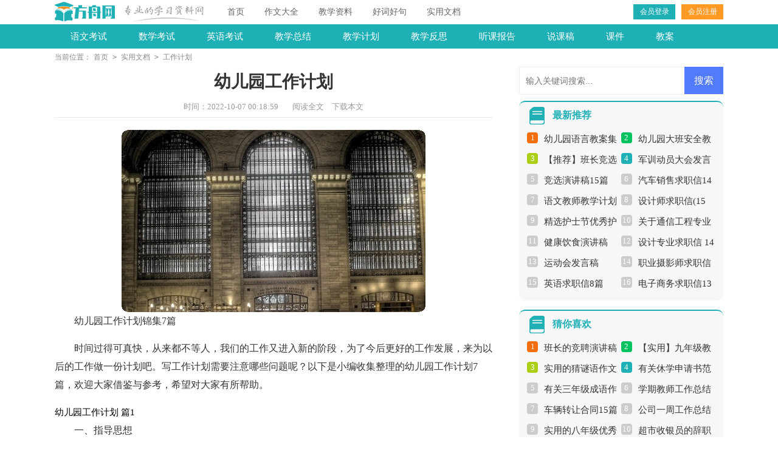

--- FILE ---
content_type: text/html; charset=utf-8
request_url: https://www.fzlqc.com/shiyongwendang/gongzuojihua/3345.html
body_size: 6362
content:
<!DOCTYPE html>
<html >
<head>
<meta charset="UTF-8">
<meta name="viewport" content="width=device-width, initial-scale=1.0, maximum-scale=1.0, user-scalable=no" />
<meta name="apple-mobile-web-app-capable" content="yes" />
<meta name="format-detection" content="telephone=no">
<title>幼儿园工作计划锦集7篇-方舟网</title>
<meta name="keywords" content="幼儿园,计划,工作" />
<meta name="description" content="幼儿园工作计划锦集7篇时间过得可真快，从来都不等人，我们的工作又进入新的阶段，为了今后更好的工作发展，来为以后的工作做一份计划吧。写工作计划需要注意哪些" />
<link rel="stylesheet" href="https://www.fzlqc.com/static/css/article.css">
<link rel="stylesheet" href="https://www.fzlqc.com/static/css/base.css">
<!--[if IE]>
<link rel="stylesheet" href="https://www.fzlqc.com/static/css/article.ie.css">
<![endif]-->
<script>
function onKeyDown(){
if ((event.keyCode==116)||(window.event.ctrlKey)||(window.event.shiftKey)||(event.keyCode==122)){
event.keyCode=0;
event.returnValue=false;
}}
</script>
</head>
<body onkeydown="onKeyDown()" oncontextmenu="return false" onselectstart="return false" ondragstart="return false">
<div class="header">
    <div class="header_box">
        <a class="logo" href="https://www.fzlqc.com/" title="方舟网"></a>
        <div class="kouhao"></div>
        <div class="nav">
            <a href='https://www.fzlqc.com/' title="首页">首页</a>
            <a href='https://www.fzlqc.com/zuowendaquan/' title="作文大全">作文大全</a>
            <a href='https://www.fzlqc.com/jiaoxueziliao/' title="教学资料">教学资料</a>
            <a href='https://www.fzlqc.com/haocihaoju/' title="好词好句">好词好句</a>
            <a href='https://www.fzlqc.com/shiyongwendang/' title="实用文档">实用文档</a> 
        </div>
        <script src="https://www.fzlqc.com/e/member/login/loginjs.php"></script>
    </div>
</div>
<div class="menu">
    <ul>
        <li><a href='https://www.fzlqc.com/kaoshiziliao/yuwenkaoshi/' title="语文考试">语文考试</a><i></i></li>
        <li><a href='https://www.fzlqc.com/kaoshiziliao/shuxuekaoshi/' title="数学考试">数学考试</a><i></i></li>
        <li><a href='https://www.fzlqc.com/kaoshiziliao/yingyukaoshi/' title="英语考试">英语考试</a><i></i></li>
        <li><a href='https://www.fzlqc.com/jiaoxueziliao/jiaoxuezongjie/' title="教学总结">教学总结</a><i></i></li>
        <li><a href='https://www.fzlqc.com/jiaoxueziliao/jiaoxuejihua/' title="教学计划">教学计划</a><i></i></li>
        <li><a href='https://www.fzlqc.com/jiaoxueziliao/jiaoxuefansi/' title="教学反思">教学反思</a><i></i></li>
        <li><a href='https://www.fzlqc.com/jiaoxueziliao/tingkebaogao/' title="听课报告">听课报告</a><i></i></li>
        <li><a href='https://www.fzlqc.com/jiaoxueziliao/shuokegao/' title="说课稿">说课稿</a><i></i></li>
        <li><a href='https://www.fzlqc.com/jiaoxueziliao/kejian/' title="课件">课件</a><i></i></li>
        <li><a href='https://www.fzlqc.com/jiaoxueziliao/jiaoan/' title="教案">教案</a><i></i></li> 
    </ul>
</div>
<div class="main">
    <div class="sidebar">当前位置：<a href="https://www.fzlqc.com/">首页</a>&nbsp;<code>></code>&nbsp;<a href="https://www.fzlqc.com/shiyongwendang/">实用文档</a>&nbsp;<code>></code>&nbsp;<a href="https://www.fzlqc.com/shiyongwendang/gongzuojihua/">工作计划</a></div>
    <div class="main-left">
        <div class="article">
            <h1 class="title">幼儿园工作计划</h1>
            <div class="info">
                <span class="time">时间：2022-10-07 00:18:59</span>
                <span class="sm_after_time"></span>
                <span class="source"><a href="https://www.fzlqc.com/e/class/see.php?classid=29&id=3345&dotop=1" class="jhcdown  hidden-xs" rel="nofollow"  target="_blank">阅读全文</a></span>
                <span class="source"><a tpid="25" href="https://www.fzlqc.com/e/class/see.php?classid=29&id=3345&dotop=2" target="_blank"  class="jhcdown  hidden-xs"  rel="nofollow">下载本文</a></span>
            </div>
            <div class="content">
                <img src="https://img.hxli.com/upload/7156.jpg" alt="幼儿园工作计划锦集7篇" /><p>幼儿园工作计划锦集7篇</p>
                <p>时间过得可真快，从来都不等人，我们的工作又进入新的阶段，为了今后更好的工作发展，来为以后的工作做一份计划吧。写工作计划需要注意哪些问题呢？以下是小编收集整理的幼儿园工作计划7篇，欢迎大家借鉴与参考，希望对大家有所帮助。</p><p style="text-align: center;"></p>幼儿园工作计划 篇1
<p>一、指导思想</p><p>以转变观念、外树形象、内抓质量为重点；以贯彻落实两个《纲要》为核心，加强幼儿园管理，以“幼儿园一日常规”和“幼儿早期阅读”的深入为主线，着力提高幼教管理水平及教科研队伍建设，着力加强规范化及示范化幼儿园建设，实施蒙氏加特长教育；把我园建设成为精品幼儿园。</p><p>二、情况分析</p><p>上一年，在每个学期初期，我们都进行大力度的宣传招生工作，在校领导的正确领导下，经过全园教师的共同努力，我们招生突破了三百名幼儿。目前教职员工50人，幼儿园发展态势良好。但在去年，我园师资情况比较紧张，最后由校领导及园领导的研究，我们又新招4名教师和一名后勤人员。在教学过程，我们一直将新教师培训工作作为幼儿园工作的重中之重，并通过多种形式对教师进行教学业务培训。去年，我们积极参加上级部门举办的各项活动；我们还先后开展绿园区“经典诵读”活动，全国“幼儿早期阅读”科研课题活动；新学期我们将力求开展好各项教育教学活动。</p><p>三、工作目标</p><p>1、坚持以正确的思想引导师生，高尚的情操熏陶师生，科学的制度规范师生，实 <em>……此处隐藏8605个字……</em>们工作，坚持送幼儿入园，积极帮我们收集与主体相关的资料，使我们班的各项工作都能顺利进行，很好的上了主题、英语、数学听课。成功举办了《庆元旦联欢会》。</p><p>第三：齐心协力，共同进步。</p><p>班级管理虽然只有三个人进行，但它是一个集体。作为小小班班主任，虽然我年龄最小，可是两位老师很尊重我的意见，支持我的工作。我也会积极配合他们上好每一节课。我们三人相互帮助、彼此包容、齐心协力共同完成了每一件事。</p><p>第四：卫生保健工作。</p><p>每天清晨的消毒工作是必不可少的，每天早晨都有一个老师认真对桌椅板凳进行消毒工作。紫外线消毒、杯子消毒也从不错过。认真对待每次卫生检查，卫生流动红旗也有我们一份。关键是让</p><p>幼儿在干净的环境中学习是我们每天快乐的开始。</p><p>配合保健医生做好幼儿疫苗的接种和体检工作。周四的学习中我们学习了有关幼儿意外伤害和疾病的诊断和处理，以便在意外伤害发生时能够及时的处理解决。</p><p>第五、本学年工作中的不足。</p><p>我班虽然进行了一些环境改造，但创设还比较单调。今后工作中我们会根据课题内容不断的充实环境。给幼儿创造一个既能学到东西，又可以高兴玩乐的小乐园。</p><p>在课程设计和日常游戏中有些没开展和进行好，今后教学中我会和班内老师一起设计适合我班幼儿年龄特点的游戏。比如：可以带幼儿到宿舍区内玩，在院子里玩轮胎等活动。</p><p>第六：今后工作的打算。</p><p>我们将立足于今年，不断为自己充电，使自己有所提高。认真完成园领导安排的每一项工作。配合保健医生的各项工作，使幼儿都有一个健康的身体。</p><p>总结过去，展望未来。总之我们都希望每个孩子是快乐的，让我们共同努力，相信快乐会陪伴孩子每一天。</p>            </div>
        <a href="https://www.fzlqc.com/e/class/see.php?classid=29&id=3345&dotop=2" target="_blank" class="download_card" rel="nofollow">
        <img class="download_card_pic" src="https://www.fzlqc.com/static/img/icon_word.png" alt="">
        <div class="download_card_msg">
            <div class="download_card_title" style="text-decoration:none;">《幼儿园工作计划锦集7篇.doc》</div>
            <div class="download_card_tip">将本文的Word文档下载到电脑，方便收藏和打印</div>
            <div class="download_card_tj">
                <span>推荐度：</span>
<img src="https://www.fzlqc.com/static/img/icon_star.png" alt="">
<img src="https://www.fzlqc.com/static/img/icon_star.png" alt="">
<img src="https://www.fzlqc.com/static/img/icon_star.png" alt="">
<img src="https://www.fzlqc.com/static/img/icon_star.png" alt="">
<img src="https://www.fzlqc.com/static/img/icon_star.png" alt="">
            </div>
        </div>
        <div class="download_card_btn">
            <img src="https://www.fzlqc.com/static/img/down.png" alt="">
            <div class="downlod_btn_right">
                <div>点击下载文档</div>
                <p>文档为doc格式</p>
            </div>
        </div>
    </a>
        </div>
        <div class="related_article_img">
                <div class="related_top"><code>工作计划图文推荐</code></div>
                <ul>
                    <li><a target="_blank" title="销售人员工作计划(15篇)" href="https://www.fzlqc.com/shiyongwendang/gongzuojihua/87981.html"><img loading="lazy" src="https://img.jihtu.com/upload/7176.jpg" alt="销售人员工作计划(15篇)"><span>销售人员工作计划(15篇)</span></a></li>
                    <li><a target="_blank" title="公司工作计划" href="https://www.fzlqc.com/shiyongwendang/gongzuojihua/87978.html"><img loading="lazy" src="https://img.jihtu.com/upload/6479.jpg" alt="公司工作计划"><span>公司工作计划</span></a></li>
                    <li><a target="_blank" title="学生会生活部工作计划(15篇)" href="https://www.fzlqc.com/shiyongwendang/gongzuojihua/87798.html"><img loading="lazy" src="https://img.jihtu.com/upload/199.jpg" alt="学生会生活部工作计划(15篇)"><span>学生会生活部工作计划(15篇)</span></a></li>
                    <li><a target="_blank" title="服装销售工作计划15篇" href="https://www.fzlqc.com/shiyongwendang/gongzuojihua/87586.html"><img loading="lazy" src="https://img.jihtu.com/upload/9596.jpg" alt="服装销售工作计划15篇"><span>服装销售工作计划15篇</span></a></li>
                </ul>
            </div>
                    <div class="related_about">
            <div class="related_about_t"><code>相关文章推荐</code></div>
            <ul>
                <li><a href="https://www.fzlqc.com/shiyongwendang/gongzuojihua/71426.html" target="_blank" title="关于体育部工作计划四篇">关于体育部工作计划四篇</a></li>
                <li><a href="https://www.fzlqc.com/shiyongwendang/gongzuozongjie/106.html" target="_blank" title="转正工作总结汇总十篇">转正工作总结汇总十篇</a></li>
                <li><a href="https://www.fzlqc.com/haocihaoju/yanyu/45384.html" target="_blank" title="气象谚语作文300字3篇">气象谚语作文300字3篇</a></li>
                <li><a href="https://www.fzlqc.com/haocihaoju/zhufuyu/26574.html" target="_blank" title="九月九重阳节祝福语">九月九重阳节祝福语</a></li>
                <li><a href="https://www.fzlqc.com/shiyongwendang/shixibaogao/22559.html" target="_blank" title="大学生毕业实习报告范文15篇">大学生毕业实习报告范文15篇</a></li>
                <li><a href="https://www.fzlqc.com/zuowendaquan/chuzhongzuowen/76548.html" target="_blank" title="【荐】八年级作文">【荐】八年级作文</a></li>
                <li><a href="https://www.fzlqc.com/jiaoxueziliao/jiaoxuejihua/37932.html" target="_blank" title="【精品】历史教学计划3篇">【精品】历史教学计划3篇</a></li>
                <li><a href="https://www.fzlqc.com/shiyongwendang/gongzuojihua/72507.html" target="_blank" title="第一学期美术教研工作计划九篇">第一学期美术教研工作计划九篇</a></li>
                <li><a href="https://www.fzlqc.com/shiyongwendang/yanjianggao/36253.html" target="_blank" title="公司安全生产演讲稿">公司安全生产演讲稿</a></li>
                <li><a href="https://www.fzlqc.com/zuowendaquan/xiaoxuezuowen/25352.html" target="_blank" title="春节鞭炮三年级作文3篇">春节鞭炮三年级作文3篇</a></li>
                <li><a href="https://www.fzlqc.com/shiyongwendang/qiuzhixin/53200.html" target="_blank" title="关于会计求职信模板锦集九篇">关于会计求职信模板锦集九篇</a></li>
                <li><a href="https://www.fzlqc.com/shiyongwendang/cizhibaogao/7106.html" target="_blank" title="关于快递辞职报告3篇">关于快递辞职报告3篇</a></li>
            </ul>
        </div>        <div class="previous">
            <span class="pre">上一篇：<a href='https://www.fzlqc.com/shiyongwendang/gongzuojihua/3344.html'>【实用】小学班主任的工作计划3篇</a></span>
            <span class="next">下一篇：<a href='https://www.fzlqc.com/shiyongwendang/gongzuojihua/3346.html'>【推荐】销售的年度工作计划三篇</a></span>
        </div>
    </div>
    <div class="main-right">
        <div class="right_fix">
            <div id="search-7" class="widget widget_search">
        <form onsubmit="return checkSearchForm()" method="post" name="searchform" class="search-form" action="/e/search/index.php" >
          <input type="text" class="keyword" name="keyboard" placeholder="输入关键词搜索..." value="">
          <input type="submit" class="submit" value="搜索">
          <input type="hidden" value="title" name="show">
        <input type="hidden" value="1" name="tempid">
        <input type="hidden" value="news" name="tbname">
        <input name="mid" value="1" type="hidden">
        <input name="dopost" value="search" type="hidden">
        </form>
      </div>
            <div class="x_box">
                <div class="x_box_t"><span></span>最新推荐</div>
                <ul>
                    <li><span>1</span><a href="https://www.fzlqc.com/jiaoxueziliao/jiaoan/88077.html" target="_blank" title="幼儿园语言教案集合15篇">幼儿园语言教案集合15篇</a></li>
                    <li><span>2</span><a href="https://www.fzlqc.com/jiaoxueziliao/jiaoan/88076.html" target="_blank" title="幼儿园大班安全教案集锦15篇">幼儿园大班安全教案集锦15篇</a></li>
                    <li><span>3</span><a href="https://www.fzlqc.com/shiyongwendang/yanjianggao/88075.html" target="_blank" title="【推荐】班长竞选演讲稿范文汇编7篇">【推荐】班长竞选演讲稿范文汇编7篇</a></li>
                    <li><span>4</span><a href="https://www.fzlqc.com/shiyongwendang/yanjianggao/88074.html" target="_blank" title="军训动员大会发言稿">军训动员大会发言稿</a></li>
                    <li><span>5</span><a href="https://www.fzlqc.com/shiyongwendang/yanjianggao/88073.html" target="_blank" title="竞选演讲稿15篇">竞选演讲稿15篇</a></li>
                    <li><span>6</span><a href="https://www.fzlqc.com/shiyongwendang/qiuzhixin/88072.html" target="_blank" title="汽车销售求职信14篇">汽车销售求职信14篇</a></li>
                    <li><span>7</span><a href="https://www.fzlqc.com/jiaoxueziliao/jiaoxuejihua/88071.html" target="_blank" title="语文教师教学计划合集15篇">语文教师教学计划合集15篇</a></li>
                    <li><span>8</span><a href="https://www.fzlqc.com/shiyongwendang/qiuzhixin/88070.html" target="_blank" title="设计师求职信(15篇)">设计师求职信(15篇)</a></li>
                    <li><span>9</span><a href="https://www.fzlqc.com/shiyongwendang/yanjianggao/88069.html" target="_blank" title="精选护士节优秀护士演讲稿汇总5篇">精选护士节优秀护士演讲稿汇总5篇</a></li>
                    <li><span>10</span><a href="https://www.fzlqc.com/shiyongwendang/qiuzhixin/88068.html" target="_blank" title="关于通信工程专业求职信">关于通信工程专业求职信</a></li>
                    <li><span>11</span><a href="https://www.fzlqc.com/shiyongwendang/yanjianggao/88067.html" target="_blank" title="健康饮食演讲稿">健康饮食演讲稿</a></li>
                    <li><span>12</span><a href="https://www.fzlqc.com/shiyongwendang/qiuzhixin/88066.html" target="_blank" title="设计专业求职信 14篇">设计专业求职信 14篇</a></li>
                    <li><span>13</span><a href="https://www.fzlqc.com/shiyongwendang/yanjianggao/88065.html" target="_blank" title="运动会发言稿">运动会发言稿</a></li>
                    <li><span>14</span><a href="https://www.fzlqc.com/shiyongwendang/qiuzhixin/88064.html" target="_blank" title="职业摄影师求职信">职业摄影师求职信</a></li>
                    <li><span>15</span><a href="https://www.fzlqc.com/shiyongwendang/qiuzhixin/88063.html" target="_blank" title="英语求职信8篇">英语求职信8篇</a></li>
                    <li><span>16</span><a href="https://www.fzlqc.com/shiyongwendang/qiuzhixin/88062.html" target="_blank" title="电子商务求职信13篇">电子商务求职信13篇</a></li>
</ul>
            </div>            <div class="x_box">
                <div class="x_box_t"><span></span>猜你喜欢</div>
                <ul class="you_like">
                    <li><span>1</span><a href="https://www.fzlqc.com/shiyongwendang/yanjianggao/2575.html" target="_blank" title="班长的竞聘演讲稿范文集合10篇">班长的竞聘演讲稿范文集合10篇</a></li>
                    <li><span>2</span><a href="https://www.fzlqc.com/jiaoxueziliao/jiaoxuejihua/40346.html" target="_blank" title="【实用】九年级教学计划四篇">【实用】九年级教学计划四篇</a></li>
                    <li><span>3</span><a href="https://www.fzlqc.com/haocihaoju/miyu/17853.html" target="_blank" title="实用的猜谜语作文300字三篇">实用的猜谜语作文300字三篇</a></li>
                    <li><span>4</span><a href="https://www.fzlqc.com/shiyongwendang/shenqingshu/56301.html" target="_blank" title="有关休学申请书范文汇编九篇">有关休学申请书范文汇编九篇</a></li>
                    <li><span>5</span><a href="https://www.fzlqc.com/haocihaoju/chengyu/51793.html" target="_blank" title="有关三年级成语作文300字合集六篇">有关三年级成语作文300字合集六篇</a></li>
                    <li><span>6</span><a href="https://www.fzlqc.com/shiyongwendang/gongzuozongjie/1985.html" target="_blank" title="学期教师工作总结3篇">学期教师工作总结3篇</a></li>
                    <li><span>7</span><a href="https://www.fzlqc.com/shiyongwendang/hetong/30697.html" target="_blank" title="车辆转让合同15篇">车辆转让合同15篇</a></li>
                    <li><span>8</span><a href="https://www.fzlqc.com/shiyongwendang/gongzuozongjie/59454.html" target="_blank" title="公司一周工作总结">公司一周工作总结</a></li>
                    <li><span>9</span><a href="https://www.fzlqc.com/zuowendaquan/chuzhongzuowen/29026.html" target="_blank" title="实用的八年级优秀作文4篇">实用的八年级优秀作文4篇</a></li>
                    <li><span>10</span><a href="https://www.fzlqc.com/shiyongwendang/cizhibaogao/54842.html" target="_blank" title="超市收银员的辞职报告锦集六篇">超市收银员的辞职报告锦集六篇</a></li>
                    <li><span>11</span><a href="https://www.fzlqc.com/jiaoxueziliao/shuokegao/10981.html" target="_blank" title="小学语文说课稿合集5篇">小学语文说课稿合集5篇</a></li>
                    <li><span>12</span><a href="https://www.fzlqc.com/haocihaoju/yanyu/66529.html" target="_blank" title="夏至的谚语">夏至的谚语</a></li>
                    <li><span>13</span><a href="https://www.fzlqc.com/shiyongwendang/yanjianggao/35474.html" target="_blank" title="以梦为马不负韶华演讲稿9篇">以梦为马不负韶华演讲稿9篇</a></li>
                    <li><span>14</span><a href="https://www.fzlqc.com/shiyongwendang/gongzuozongjie/65857.html" target="_blank" title="电气技术员工作总结">电气技术员工作总结</a></li>
                    <li><span>15</span><a href="https://www.fzlqc.com/shiyongwendang/hetong/46712.html" target="_blank" title="阀门采购合同">阀门采购合同</a></li>
                    <li><span>16</span><a href="https://www.fzlqc.com/shiyongwendang/huodongzongjie/35985.html" target="_blank" title="元旦节的活动总结">元旦节的活动总结</a></li>
                </ul>
            </div>        </div>
    </div>
</div>
<div class="related_article"></div>
<div class="footer">
    <p>Copyright © 2022 <a target="_blank" title="方舟网" href="https://www.fzlqc.com/">方舟网</a> www.fzlqc.com 版权所有</p>
</div>
</body>
</html>

--- FILE ---
content_type: text/css
request_url: https://www.fzlqc.com/static/css/article.css
body_size: 2054
content:
@import url(article.ie.css) screen and (min-width:750px);
@media screen and (max-width: 750px) {
@charset "gb2312";
    body,div,dl,dt,dd,ul,ol,li,h1,h2,h3,h4,h5,h6,pre,form,fieldset,input,textarea,p,blockquote,th,td{margin:0;padding:0;border:0 none;outline:0;}
    table{border-collapse:collapse;border-spacing:0}
    fieldset,img{border:0 none}
    address,caption,cite,code,dfn,em,strong,th,var{font-style:normal;font-weight:normal}
    strong{font-weight:800}
    ol,ul,li{list-style:none outside none;}
    caption,th{text-align:left}
    h1,h2,h3,h4,h5,h6{font-size:100%;font-weight:normal}
    a{color: #2965b1;text-decoration:none;font-size: 14px;}
    a:hover{text-decoration:underline;}
    strong{font-weight: 800;}
    body{font-size: 12px;float: left;width: 100%;}
    .header {float: left;width: 100%;background: #f3f3f3;border-bottom: 1px solid #e4e4e4;}
    .header_box{width: 100%;margin:auto;text-align: center;}
    .logo {width: 104px;height: 35px;background: url("../img/logo.png") no-repeat;display: inline-block;margin: 5px 0;background-size: 100%;}
    .kouhao{float: left;width: 178px;background: url(../img/kouhao.png) no-repeat;height: 38px;margin-top: 29px;margin-left: 15px;display: none;}
    .nav{float:left;overflow: hidden;background: #1fb0b6;width: 100%;display: none;}
    .nav a {width: 25%;float: left;font-size: 15px;height: 36px;line-height: 36px;color: #fff;}
    .nav a:nth-of-type(1){display: none;}
    .nav .now{color: #077ff9;}
    .rougao{float: right;line-height: 33px;margin-top: 28px;display: none;}
    .rougao a{margin-left: 10px;height: 35px;color: #ffffff;width: 90px;float: left;line-height: 35px;font-size: 14px;background: #ff9a24;text-align: center;}
    .rougao .jianyi{background: #1fb0b6;}
    .rougao a:hover{color:#ff5050;}

    .menu{float:left;font-size: 16px;width: 100%;background: #1fb0b6;display: none;}
    .menu ul{width: 100%;margin: auto;}
    .menu ul li{float:left;width: 25%;text-align: center;line-height: 36px;}
    .menu ul a{color: #fff;font-size: 15px;display: inline-block;}

    /*main*/
    .main{width: 100%;margin: auto;}
    /*sidebar*/
    .sidebar{width: 94%;float: left;line-height: 30px;font-size: 12px;color: #b5b5b5;height: 30px;overflow: hidden;margin: 0 3%;}
    .sidebar a{color: #b5b5b5;padding: 0 4px;font-size: 12px;}
    .sidebar span{color: #585858;font-size: 14px;}

    .main-left{width: 100%;background-color: #fff;float: left;}
    .article{width: 100%;float: left;}
    .content{line-height: 30px;font-size: 15px;padding: 3%;width: 94%;float: left;overflow: hidden;}
    .content p{font-size: 16px;line-height: 30px;padding-bottom: 12px;color: #333;}
    .title{line-height: 30px;font-size: 25px;margin: 3%;text-align: center;font-weight: 700;color: #333;margin-bottom: 19px;}
    .info a{color: #999;font-size: 12px;display: none;}
    .info span{padding: 0 5px;}
    .info{height: 28px;line-height: 22px;color: #999;font-size: 12px;width: 96%;border-bottom: 1px solid #e8e8e8;padding: 0 2%;padding-bottom: 5px;}

    .previous{margin-top: 10px;font-size: 14px;float: left;width: 94%;border-top: 10px solid #eee;padding: 2% 3%;}
    .previous span{line-height: 32px;height: 32px;float: left;overflow: hidden;width: 50%;}
    .next{text-align: right;}

    .related_article_img{float: left;width: 94%;border-top: 10px solid #eee;padding: 2% 3%;}
    .related_article_img{float: left;width: 94%;border-top: 10px solid #eee;padding: 2% 3%;}
    .related_article_img .related_top{height: 40px;width: 100%;border-bottom: 1px solid #EEE;}
    .related_article_img .related_top code{float: left;font-size: 16px;height: 40px;line-height: 40px;color: #333;background: #fff;border-bottom: 2px solid #1c1c1c;font-family: initial;font-weight: 700;}
    .related_article_img ul{margin-top: 13px;width: 100%;float:left;display: flex;justify-content: space-between;align-content: center;flex-flow: wrap;}
    .related_article_img li{overflow: hidden;width: 48%;height: 132px;float: left;}
    .related_article_img li a:hover span{text-decoration: underline;}
    .related_article_img li a img{height: 98px;float: left;width: 100%;}
    .related_article_img li a span{float: left;height: 24px;width: 99%;line-height: 30px;font-size: 14px;color: #2965b1;overflow: hidden;text-align: center;}

    /*related_article*/
    .related_about{float: left;width: 94%;border-top: 10px solid #eee;padding: 2% 3%;}
    .related_about .related_about_t{float: left;width: 100%;height: 40px;line-height: 40px;color: #494949;font-size: 16px;border-bottom: 1px solid #EEE;margin-bottom: 10px;}
    .related_about .related_about_t code{color: #000;font-size: 16px;float: left;font-family: inherit;border-bottom: 2px solid #000;font-weight: 700;}
    .related_about ul{float: left;width: 100%;}
    .related_about li{float: left;width: 50%;height: 30px;font-size: 16px;overflow: hidden;line-height: 30px;}
    .related_about li a{font-size: 15px;color: #2965b1;}
    .related_about li a:before{float: left;content: "";width: 3px;height: 3px;background: #000;margin-top: 11px;margin-right: 5px;}
    .related_about li a:hover{color: #000;}
    .related_article{float: left;width: 100%;border-top: 10px solid #eee;background: #fff;}

    u{text-decoration:none;}
    .content a{font-size: 15px;}
    .content h2,.content h2 a,.content h2 a u{text-decoration: none;font-size: 16px;text-align: left;font-weight: bold;line-height: 31px;clear: both;color: #ff0000;margin-bottom:15px;}
    .content img{max-width: 100%!important;height: auto!important;}
    .content p{text-indent: 2em;}
    .content img {display: block;margin: 0 auto;border-radius: 10px;}
    .content em {background: url(../img/bolang.png) 100% 100% repeat-x;padding-bottom: 4px;color: red;font-weight: bold;}
    .after_height_light~p a {color: #2965b1 !important;}

    .right_fixed { bottom: 54px;width: 336px;position: fixed!important;z-index: 300;}
    .main-right{float:right;width: 100%;}
    .x_box{font-size: 14px;float: left;width: 94%;border-top: 10px solid #eee;padding: 2% 3%;display: none;}
    .x_box_t{float: left;width: 100%;height: 26px;margin-bottom: 8px;line-height: 26px;color: #333;font-size: 16px;font-weight: 700;}
    .x_box_t span{display: inline-block;width: 32px;height: 34px;float: left;margin-right: 10px;border-radius: 20px 0 10px;text-align: center;font-size: 24px;color: #fff;font-weight: 700;margin-top: -1px;background: url(../img/ico.png) -60px 0px no-repeat;}
    .x_box ul{float: left;width: 100%;margin-bottom: 5px;}
    .x_box ul li{float: left;width: 50%;line-height: 28px;height: 28px;overflow: hidden;}
    .x_box ul li font{float: right;color: #999;font-size: 12px;}
    .x_box ul li a{/* float: left; */}
    .x_box ul li span {line-height: 18px;color: #ffffff;width: 18px;height: 18px;background-color: #cccccc;font-size: 13px;text-align: center;float: left;margin-top: 6px;margin-right: 10px;border-radius: 4px;}
    .x_box ul li:nth-child(1) span{background: #f46e0b;}
    .x_box ul li:nth-child(2) span{background: #00c360;}
    .x_box ul li:nth-child(3) span{background: #aacf15;}
    .x_box ul li:nth-child(4) span{background: #1fb0b6;}

    /*footer*/
    .footer {padding: 3%;background: #394344;overflow: hidden;float: left;width: 94%;}
    .footer p {width: 100%;text-align: center;color: #eaeaea;font-size: 12px;line-height: 24px;}
    .footer p a {color: #eaeaea;font-size: 12px;padding: 0 3px;}
}

--- FILE ---
content_type: text/css
request_url: https://www.fzlqc.com/static/css/article.ie.css
body_size: 1894
content:
@charset "gb2312";
body,div,dl,dt,dd,ul,ol,li,h1,h2,h3,h4,h5,h6,pre,form,fieldset,input,textarea,p,blockquote,th,td{margin:0;padding:0;border:0 none;outline:0;}
table{border-collapse:collapse;border-spacing:0}
fieldset,img{border:0 none}
address,caption,cite,code,dfn,em,strong,th,var{font-style:normal;font-weight:normal}
strong{font-weight:800}
ol,ul,li{list-style:none outside none;}
caption,th{text-align:left}
h1,h2,h3,h4,h5,h6{font-size:100%;font-weight:normal}
a{color: #333333;text-decoration:none;font-size: 15px;}
a:hover{text-decoration:underline;}
strong{font-weight: 800;}
body{font-size: 12px;}
.header {float: left;width: 100%;height: 40px;line-height: 40px;}
.header_box{width:1100px;margin:auto;}
.logo {width: 100px;height: 32px;background: url("../img/logo_min.png") no-repeat;float: left;margin-top: 3px;background-size: 100%;}
.kouhao{float: left;width: 140px;background: url(../img/kouhao_min.png) no-repeat;height: 31px;margin-top: 9px;margin-left: 15px;}
.nav{float:left;margin-left: 14px;overflow: hidden;}
.nav a {padding: 0px 15px;text-decoration: none;font-size: 14px;color: #666;}
.nav .now{color: #077ff9;}
.rougao{float: right;line-height: 33px;margin-top: 7px;}
.rougao a{margin-left: 10px;height: 25px;color: #ffffff;width: 69px;float: left;line-height: 25px;font-size: 12px;background: #ff9a24;text-align: center;}
.rougao .jianyi{background: #1fb0b6;}
.rougao a:hover{color:#ff5050;}

.menu{float:left;width: 100%;background: #1fb0b6;height: 40px;line-height: 40px;}
.menu ul{width: 1100px;margin: auto;}
.menu ul li{float:left;margin: 0 26px;}
.menu ul a{float: left;color: #fff;font-size: 15px;}

.main{width: 1100px;margin: auto;}
/*mianbaoxie*/
.sidebar{width: 100%;float: left;line-height: 29px;font-size: 12px;color: #888;height: 30px;overflow: hidden;}
.sidebar a{color: #888;padding: 0 4px;font-size: 12px;}
.sidebar span{color: #585858;font-size: 14px;}

.main-left{width: 720px;float: left;}
.article{background-color: #fff;width: 100%;}
.content{margin-top: 20px;line-height: 30px;font-size: 15px;}
.content p{font-size: 16px;line-height: 30px;margin-bottom: 15px;color: #333;}
.title{line-height: 30px;font-size: 28px;margin: 10px 0;text-align: center;font-weight: 700;color: #333;}
.info a{color: #999;font-size: 13px;}
.info span{padding: 0 5px;}
.info{height: 28px;line-height: 22px;margin: 0 auto;text-align: center;padding-top: 5px;margin-bottom: 10px;color: #999;font-size: 13px;width: 100%;border-bottom: 1px solid #e8e8e8;}

.previous{margin-top: 10px;float: left;width: 100%;font-size: 14px;}
.previous span{line-height: 32px;height: 32px;float: left;overflow: hidden;width: 50%;}
.next{text-align: right;}

.related_article_img{float: left;width: 100%;}
.related_article_img .related_top{height: 30px;width: 100%;border-bottom: 1px solid #EEE;}
.related_article_img .related_top code{float: left;font-size: 18px;height: 30px;line-height: 30px;color: #333;background: #fff;border-bottom: 2px solid #1c1c1c;font-family: initial;font-weight: 700;}
.related_article_img ul{margin-top: 13px;width: 100%;float:left;}
.related_article_img li{overflow: hidden;width: 156px;height: 127px;float: left;margin-right: 1px;margin-left: 10px;text-align: center;}
.related_article_img li a:hover span{text-decoration: underline;}
.related_article_img li a img{height: 104px;float: left;width: 100%;border: 1px solid #ddd;}
.related_article_img li a span{float: left;height: 24px;width: 100%;line-height: 24px;font-size: 16px;color: #2965b1;overflow: hidden;}

/*related_article*/
.related_about{width: 100%;float: left;overflow: hidden;padding-top: 15px;margin-bottom: 10px;}
.related_about .related_about_t{float: left;width: 100%;height: 28px;line-height: 28px;color: #494949;font-size: 16px;border-bottom: 1px solid #EEE;margin-bottom: 10px;}
.related_about .related_about_t code{color: #000;font-size: 18px;float: left;font-family: inherit;border-bottom: 2px solid #000;font-weight: 700;}
.related_about ul{float: left;width: 100%;}
.related_about li{float: left;width: 50%;height: 30px;font-size: 16px;overflow: hidden;line-height: 30px;}
.related_about li a{font-size: 16px;color: #2965b1;}
.related_about li a:before{float: left;content: "";width: 3px;height: 3px;background: #000;margin-top: 14px;margin-right: 5px;}
.related_about li a:hover{color: #000;}

.right_fixed {top: 0;width: 336px;position: fixed!important;}
.main-right{float:right;width: 336px;}
.x_box{float: left;width: 92%;background: #f7f7f7;padding: 2% 4%;border-top: 2px solid #1fb0b6;border-radius: 10px;margin-bottom: 15px;}
.x_box_t{float: left;width: 100%;height: 29px;margin-bottom: 8px;line-height: 29px;color: #1fb0b6;font-size: 16px;font-weight: 700;}
.x_box_t span{display: inline-block;width: 32px;height: 34px;float: left;margin-right: 10px;border-radius: 20px 0 10px;text-align: center;font-size: 24px;color: #fff;font-weight: 700;margin-top: -1px;background: url(../img/ico.png) -60px 0px no-repeat;}
.x_box ul{float: left;width: 100%;margin-bottom: 5px;}
.x_box ul li{float: left;width: 50%;line-height: 34px;height: 34px;overflow: hidden;}
.x_box ul li font{float: right;color: #999;font-size: 12px;}
.x_box ul li a{color: #333;}
.x_box ul li span {line-height: 18px;color: #ffffff;width: 18px;height: 18px;background-color: #cccccc;font-size: 13px;text-align: center;float: left;margin-top: 6px;margin-right: 10px;border-radius: 4px;}
.x_box ul li:nth-child(1) span{background: #f46e0b;}
.x_box ul li:nth-child(2) span{background: #00c360;}
.x_box ul li:nth-child(3) span{background: #aacf15;}
.x_box ul li:nth-child(4) span{background: #1fb0b6;}

u{text-decoration:none;}
.content a{font-size: 15px;}
.content h2,.content h2 a,.content h2 a u{text-decoration: none;font-size: 16px;text-align: left;font-weight: bold;line-height: 31px;clear: both;color: #ff0000;margin-bottom:15px;}
.content img{max-width: 100%!important;height: auto!important;}
.content p{text-indent: 2em;}
.content img {display: block;margin: 0 auto;border-radius: 10px;}
.content em {background: url(../img/bolang.png) 100% 100% repeat-x;padding-bottom: 4px;color: red;font-weight: bold;}
.after_height_light~p a {color: #2965b1 !important;}

.footer {padding: 10px 0;background: #394344;overflow: hidden;float: left;width: 100%;}
.footer p {width: 100%;text-align: center;color: #eaeaea;font-size: 12px;height: 24px;line-height: 24px;}
.footer p a {color: #eaeaea;font-size: 12px;padding: 0 3px;}
